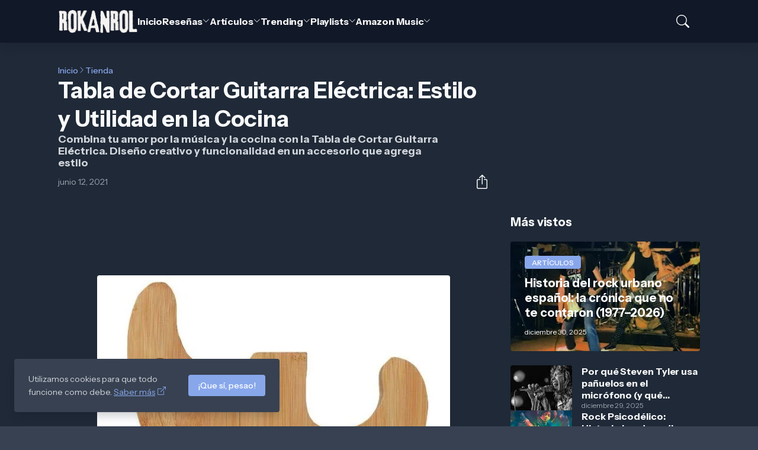

--- FILE ---
content_type: text/html; charset=utf-8
request_url: https://www.google.com/recaptcha/api2/aframe
body_size: 267
content:
<!DOCTYPE HTML><html><head><meta http-equiv="content-type" content="text/html; charset=UTF-8"></head><body><script nonce="-94NeFEPZikA8sIawkRghA">/** Anti-fraud and anti-abuse applications only. See google.com/recaptcha */ try{var clients={'sodar':'https://pagead2.googlesyndication.com/pagead/sodar?'};window.addEventListener("message",function(a){try{if(a.source===window.parent){var b=JSON.parse(a.data);var c=clients[b['id']];if(c){var d=document.createElement('img');d.src=c+b['params']+'&rc='+(localStorage.getItem("rc::a")?sessionStorage.getItem("rc::b"):"");window.document.body.appendChild(d);sessionStorage.setItem("rc::e",parseInt(sessionStorage.getItem("rc::e")||0)+1);localStorage.setItem("rc::h",'1769102997407');}}}catch(b){}});window.parent.postMessage("_grecaptcha_ready", "*");}catch(b){}</script></body></html>